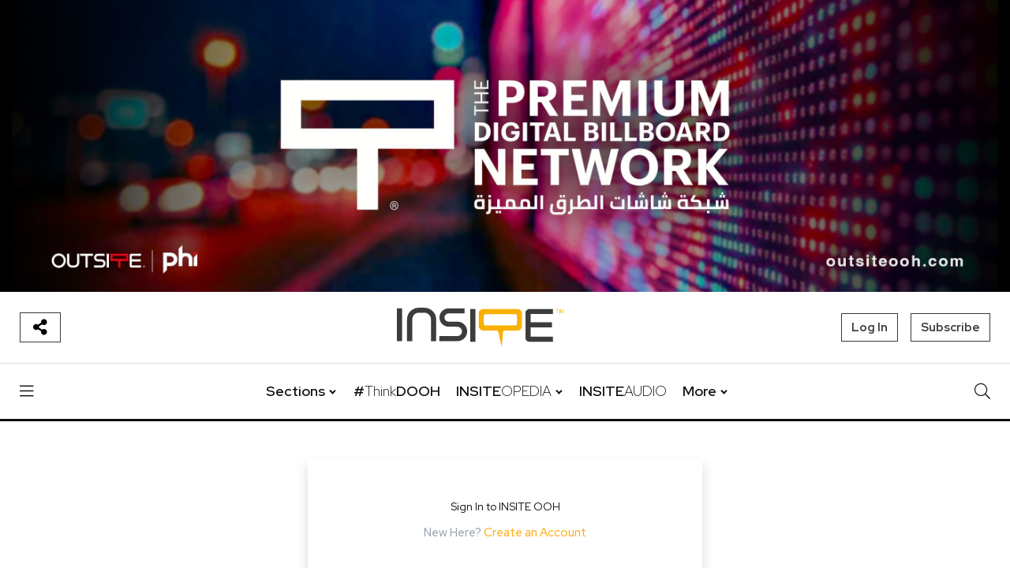

--- FILE ---
content_type: text/html; charset=UTF-8
request_url: https://insiteooh.com/article/7184-your-story-needs-some-quality-shoes-to-step-into-shoemart-to-add-some-kickin-campaign-in-uae
body_size: 14693
content:
<!DOCTYPE html> <html lang="en"> <head>
<link rel="dns-prefetch" href="//insiteooh.com">
<link rel="dns-prefetch" href="//schema.org","@type":"WebPage","name":"INSITE">
<link rel="dns-prefetch" href="//schema.org">
<link rel="dns-prefetch" href="//fonts.googleapis.com">
<link rel="dns-prefetch" href="//fonts.gstatic.com">
<link rel="dns-prefetch" href="//laravel-livewire.com">
<link rel="dns-prefetch" href="//www.googletagmanager.com">
<link rel="dns-prefetch" href="//insite-analytics.cerebroai.io">
<link rel="dns-prefetch" href="//forms.outsiteooh.com">
<link rel="dns-prefetch" href="//www.facebook.com">
<link rel="dns-prefetch" href="//twitter.com">
<link rel="dns-prefetch" href="//www.youtube.com">
<link rel="dns-prefetch" href="//www.instagram.com">
<link rel="dns-prefetch" href="//www.linkedin.com">
<link rel="dns-prefetch" href="//www.tiktok.com">
<link rel="dns-prefetch" href="//podcasts.apple.com">
<link rel="dns-prefetch" href="//www.w3.org">
<link rel="dns-prefetch" href="//music.amazon.com">
<link rel="dns-prefetch" href="//open.spotify.com">
<link rel="dns-prefetch" href="//www.deezer.com">
<link rel="dns-prefetch" href="//facebook.com">
<link rel="dns-prefetch" href="//owg.media"> <meta charset="utf-8"/> <title>Your Story Needs Some Quality Shoes to Step Into! Shoemart to Add Some Kickin’ Campaign in UAE - INSITE OOH Media Platform</title> <meta name="description" content="In a surprising outdoor campaign, Shoemart revisited the Emirati OOH scene with an elegant one; the absence of the brand lasted since September last year. ..."> <meta name="keywords" content="Awareness Campaign, Shoemart, Landmark Group, Fashion Wear, United Arab Emirates, Hoarding, Uni-Pole, MENA"> <meta property="article:published_time" content="2022-11-27T16:24:31+02:00"> <meta property="article:section" content="Campaigns"> <link rel="canonical" href="https://insiteooh.com/article/7184-your-story-needs-some-quality-shoes-to-step-into-shoemart-to-add-some-kickin-campaign-in-uae"/> <meta property="og:description" content="In a surprising outdoor campaign, Shoemart revisited the Emirati OOH scene with an elegant one; the absence of the brand lasted since September last year. ..." /> <meta property="og:title" content="Your Story Needs Some Quality Shoes to Step Into! Shoemart to Add Some Kickin’ Campaign in UAE" /> <meta property="og:type" content="article" /> <meta property="og:locale" content="en-us" /> <meta property="og:audio" content="https://insiteooh.com/storage/media/articles/52089/article-id-71842.mp3" /> <meta property="og:audio:type" content="audio/mpeg" /> <meta property="og:url" content="https://insiteooh.com/article/7184-your-story-needs-some-quality-shoes-to-step-into-shoemart-to-add-some-kickin-campaign-in-uae" /> <meta property="og:site_name" content="INSITE OOH Media Platform" /> <meta property="og:image" content="https://insiteooh.com/storage/media/articles/52092/638380f128379103593326.jpg" /> <meta property="og:image:height" content="630" /> <meta property="og:image:width" content="1200" /> <meta property="article:published_time" content="2022-11-27T16:24:31+02:00" /> <meta property="article:modified_time" content="2023-01-18T15:38:35+02:00" /> <meta property="article:author" content="https://insiteooh.com" /> <meta property="article:tag" content="Awareness Campaign" /> <meta property="article:tag" content="Shoemart" /> <meta property="article:tag" content="Landmark Group" /> <meta property="article:tag" content="Fashion Wear" /> <meta property="article:tag" content="United Arab Emirates" /> <meta property="article:tag" content="Hoarding" /> <meta property="article:tag" content="Uni-Pole" /> <meta property="article:tag" content="MENA" /> <meta name="twitter:card" content="summary" /> <meta name="twitter:site" content="@InsiteOOH" /> <script type="application/ld+json">{"@context":"https://schema.org","@type":"WebPage","name":"INSITE OOH Media Platform","description":"We are “MENA’S OOH VOICE” Every outdoor advertising campaign, billboard, or digital screen (DOOH) in Egypt, or the Emirates, has a voice on our magazine platform."}</script> <script type="application/ld+json">{"@context":"https://schema.org","@type":"WebPage","name":"INSITE OOH Media Platform","description":"We are “MENA’S OOH VOICE” Every outdoor advertising campaign, billboard, or digital screen (DOOH) in Egypt, or the Emirates, has a voice on our magazine platform."}</script> <script type="application/ld+json"> {
  "@context": "https://schema.org",
  "@type": "NewsArticle",
  "mainEntityOfPage": {
    "@type": "WebPage",
    "@id": "https://insiteooh.com/article/7184-your-story-needs-some-quality-shoes-to-step-into-shoemart-to-add-some-kickin-campaign-in-uae"
  },
  "headline": "Your Story Needs Some Quality Shoes to Step Into! Shoemart to Add Some Kickin’ Campaign in UAE",
  "image": [
    {
      "@type": "ImageObject",
      "url": "https://insiteooh.com/storage/media/articles/52091/638380ec457a2746075381.jpg",
      "width": 500,
      "height": 500
    },
            {
            "@type": "ImageObject",
            "url": "https://insiteooh.com/storage/media/articles/52090/638380eaf2b9b070261729.jpg",
        "width": 1471,
        "height": 700
    },
        {
        "@type": "ImageObject",
        "url": "https://insiteooh.com/storage/media/articles/52092/638380f128379103593326.jpg",
        "width": 1200,
        "height": 630
    }
  ],
  "datePublished": "2022-11-27T16:24:31+02:00",
  "dateModified": "2023-01-18T15:38:35+02:00",
  "author": {
    "@type": "Person",
    "name": "INSITE Team",
    "url": "https://insiteooh.com"
  },
  "publisher": {
    "@type": "Organization",
    "name": "INSITE OOH Media Platform",
    "logo": {
      "@type": "ImageObject",
      "url": "https://insiteooh.com/storage/media/31946/Logo.svg",
      "width": 212,
      "height": 50
    }
  },
  "description": "In a surprising outdoor campaign, Shoemart revisited the Emirati OOH scene with an elegant one; the absence of the brand lasted since September last year. ...",
  "articleSection": "Campaigns",
  "articleBody": "In a surprising outdoor campaign, Shoemart revisited the Emirati OOH scene with an elegant one; the absence of the brand lasted since September last year. \r\nBut not all absence is bad; the brand came back with a beautifully-executed fashionable campaign to showcase its brands Celeste, Missy, Elle, and Haadana. \r\nIn a widely-spread campaign in 4 emirates Dubai, Sharjah, Ras Al Khaimah, and Ajman, the brand decided to promote its new campaign using the motto “Step into your story.” It's an Arabic version of the message, which translates into “your story starts with 1 step.” we notice a slight difference in both copies, also it was using hoarding and unipole for OOH display.\r\nThe campaign followed a clean, sophisticated design, as seen in the white background, and the new models were showcased without any extra work that may make them appear stilted. The campaign also followed the dual-language strategy to reach both tongues.\r\nIt’s noteworthy that the footwear retailer was established in 1990 by Landmark Group. \r\n",
  "keywords": "Awareness Campaign, Shoemart, Landmark Group, Fashion Wear, United Arab Emirates, Hoarding, Uni-Pole, MENA",
    "speakable": {
      "@type": "SpeakableSpecification",
      "xPath": [
          "/html/head/title",
          "/html/head/meta[@name='description']/@content"
      ]
    }
} </script> <script type="application/ld+json"> {
  "@context": "https://schema.org",
  "@type": "BreadcrumbList",
  "itemListElement": [
    {
      "@type": "ListItem",
      "position": 1,
      "name": "Home",
      "item": "https://insiteooh.com"
    },
    {
      "@type": "ListItem",
      "position": 2,
      "name": "Campaigns",
      "item": "https://insiteooh.com/section/campaigns"
    },
    {
      "@type": "ListItem",
      "position": 3,
      "name": "Your Story Needs Some Quality Shoes to Step Into! Shoemart to Add Some Kickin’ Campaign in UAE",
      "item": "https://insiteooh.com/article/7184-your-story-needs-some-quality-shoes-to-step-into-shoemart-to-add-some-kickin-campaign-in-uae"
    }
  ]
} </script> <script type="application/ld+json"> {
  "@context": "https://schema.org",
  "@type": "CreativeWork",
  "mainEntityOfPage": {
    "@type": "WebPage",
    "@id": "https://insiteooh.com/article/7184-your-story-needs-some-quality-shoes-to-step-into-shoemart-to-add-some-kickin-campaign-in-uae"
  },
  "headline": "Your Story Needs Some Quality Shoes to Step Into! Shoemart to Add Some Kickin’ Campaign in UAE",
  "image": [{"@type":"ImageObject","url":"https://insiteooh.com/storage/media/articles/52091/638380ec457a2746075381.jpg","width":500,"height":500},{"@type":"ImageObject","url":"https://insiteooh.com/storage/media/articles/52090/638380eaf2b9b070261729.jpg","width":1471,"height":700},{"@type":"ImageObject","url":"https://insiteooh.com/storage/media/articles/52092/638380f128379103593326.jpg","width":1200,"height":630}],
  "datePublished": "2022-11-27T16:24:31+02:00",
  "dateModified": "2023-01-18T15:38:35+02:00",
  "author": {
    "@type": "Person",
    "name": "INSITE Team"
  },
  "publisher": {
    "@type": "Organization",
    "name": "INSITE OOH Media Platform",
    "logo": {
      "@type": "ImageObject",
      "url": "https://insiteooh.com/storage/media/31946/Logo.svg",
      "width": 212,
      "height": 50
    }
  },
  "description": "In a surprising outdoor campaign, Shoemart revisited the Emirati OOH scene with an elegant one; the absence of the brand lasted since September last year. ...",
  "keywords": "Awareness Campaign, Shoemart, Landmark Group, Fashion Wear, United Arab Emirates, Hoarding, Uni-Pole, MENA"
} </script> <script type="application/ld+json"> {
  "@context": "https://schema.org/",
  "@type": "ItemList",
  "name": "Your Story Needs Some Quality Shoes to Step Into! Shoemart to Add Some Kickin’ Campaign in UAE",
  "description": "In a surprising outdoor campaign, Shoemart revisited the Emirati OOH scene with an elegant one; the absence of the brand lasted since September last year. ...",
  "itemListElement": [
    {
      "@type": "ImageObject",
      "contentUrl": "https://insiteooh.com/storage/media/articles/52091/638380ec457a2746075381.jpg",
      "license": "https://insiteooh.com/terms-and-conditions",
      "acquireLicensePage": "https://insiteooh.com/terms-and-conditions",
      "creditText": "INSITE OOH",
      "creator": {
        "@type": "Organization",
        "name": "INSITE OOH"
      },
      "copyrightNotice": "INSITE OOH"
    },             {
      "@type": "ImageObject",
      "contentUrl": "https://insiteooh.com/storage/media/articles/52090/638380eaf2b9b070261729.jpg",
      "license": "https://insiteooh.com/terms-and-conditions",
      "acquireLicensePage": "https://insiteooh.com/terms-and-conditions",
      "creditText": "Your Story Needs Some Quality Shoes to Step Into! Shoemart to Add Some Kickin’ Campaign in UAE",
      "creator": {
        "@type": "Organization",
        "name": "INSITE OOH"
      },
      "copyrightNotice": "INSITE OOH"
    }
      ]
} </script> <script type="application/ld+json"> {
      "@context": "https://schema.org",
      "@type": "Organization",
      "url": "https://insiteooh.com",
      "logo": "https://insiteooh.com/storage/media/31946/Logo.svg",
      "name": "INSITE OOH Media Platform",
      "image": "https://insiteooh.com/storage/media/54756/InsiteOOH.jpg",
      "email": "hi@insiteooh.com",
      "description": "We are “MENA’S OOH VOICE” Every outdoor advertising campaign, billboard, or digital screen (DOOH) in Egypt, or the Emirates, has a voice on our magazine platform."
    } </script> <script type="application/ld+json"> {
      "@context": "https://schema.org",
      "@type": "WebSite",
      "url": "https://insiteooh.com",
      "name": "INSITE OOH Media Platform",
      "potentialAction": {
        "@type": "SearchAction",
        "target": "https://insiteooh.com/search?search_term_string={search_term_string}",
        "query-input": "required name=search_term_string"
      },
      "description": "We are “MENA’S OOH VOICE” Every outdoor advertising campaign, billboard, or digital screen (DOOH) in Egypt, or the Emirates, has a voice on our magazine platform.",
      "about": "We are “MENA’S OOH VOICE” Every outdoor advertising campaign, billboard, or digital screen (DOOH) in Egypt, or the Emirates, has a voice on our magazine platform.",
      "author": {
        "@type": "Organization",
        "name": "INSITE OOH Media Platform",
        "url": "https://insiteooh.com/about-us"
      },
      "publisher": {
        "@type": "Organization",
        "name": "INSITE OOH Media Platform",
        "logo": {
          "@type": "ImageObject",
          "url": "https://insiteooh.com/storage/media/31946/Logo.svg",
          "width": 200,
          "height": 50
        }
      },
      "image": {
        "@type": "ImageObject",
        "url": "",
        "width": 1200,
        "height": 630
      }
    } </script> <meta name="viewport" content="width=device-width, initial-scale=1.0"/> <meta name="referrer" content="no-referrer"> <link rel="alternate" type="application/rss+xml" title="INSITE OOH Podcast" href="https://insiteooh.com/podcast.xml"> <link rel="alternate" type="application/atom+xml" href="https://insiteooh.com/feed" title="INSITE OOH Media Platform - feed"> <link rel="apple-touch-icon" sizes="180x180" href="/apple-touch-icon.png"> <link rel="icon" type="image/png" sizes="32x32" href="/favicon-32x32.png"> <link rel="icon" type="image/png" sizes="16x16" href="/favicon-16x16.png"> <link rel="manifest" href="/site.webmanifest"> <link rel="mask-icon" href="/safari-pinned-tab.svg" color="#000000"> <meta name="msapplication-TileColor" content="#000000"> <meta name="theme-color" content="#ffffff"> <link rel="preconnect" href="https://fonts.googleapis.com"> <link rel="preconnect" href="https://fonts.gstatic.com" crossorigin> <!-- asynchronous non-critical CSS --> <link rel="preload"
          href="https://fonts.googleapis.com/css2?family=Red+Hat+Display:ital,wght@0,300;0,400;0,500;0,600;0,700;0,800;0,900;1,300&display=swap"
          as="style" onload="this.onload=null;this.rel='stylesheet'"> <noscript> <link rel="stylesheet"
              href="https://fonts.googleapis.com/css2?family=Red+Hat+Display:ital,wght@0,300;0,400;0,500;0,600;0,700;0,800;0,900;1,300&display=swap"> </noscript> <link rel="stylesheet" type="text/css" href="https://insiteooh.com/vendor/mckenziearts/laravel-notify/dist/notify.css"/> <link rel="preload" href="/css/essentials.css?id=591275920d8c21d3f10e778bb0413d28" as="style"
          onload="this.onload=null;this.rel='stylesheet'"> <noscript> <link rel="stylesheet" href="/css/essentials.css?id=591275920d8c21d3f10e778bb0413d28"> </noscript> <link rel="stylesheet" href="/css/essentials.css?id=591275920d8c21d3f10e778bb0413d28"/> <link rel="stylesheet" href="/css/app-frontend.css?id=89f143fbda8d5820f84cf10230abc49f" media="print" onload="this.media='all'; this.onload=null;"/> <noscript><link rel="stylesheet" href="/css/app-frontend.css?id=89f143fbda8d5820f84cf10230abc49f"></noscript> <!-- Livewire Styles --> <style > [wire\:loading], [wire\:loading\.delay], [wire\:loading\.inline-block], [wire\:loading\.inline], [wire\:loading\.block], [wire\:loading\.flex], [wire\:loading\.table], [wire\:loading\.grid], [wire\:loading\.inline-flex] {
        display: none;
    }

    [wire\:loading\.delay\.shortest], [wire\:loading\.delay\.shorter], [wire\:loading\.delay\.short], [wire\:loading\.delay\.long], [wire\:loading\.delay\.longer], [wire\:loading\.delay\.longest] {
        display:none;
    }

    [wire\:offline] {
        display: none;
    }

    [wire\:dirty]:not(textarea):not(input):not(select) {
        display: none;
    }

    input:-webkit-autofill, select:-webkit-autofill, textarea:-webkit-autofill {
        animation-duration: 50000s;
        animation-name: livewireautofill;
    }

    @keyframes livewireautofill { from {} } </style> <!-- Livewire Scripts --> <script src="/vendor/livewire/livewire.js?id=90730a3b0e7144480175" data-turbo-eval="false" data-turbolinks-eval="false" ></script> <script data-turbo-eval="false" data-turbolinks-eval="false" > if (window.livewire) {
	    console.warn('Livewire: It looks like Livewire\'s @livewireScripts JavaScript assets have already been loaded. Make sure you aren\'t loading them twice.')
	}

    window.livewire = new Livewire();
    window.livewire.devTools(true);
    window.Livewire = window.livewire;
    window.livewire_app_url = '';
    window.livewire_token = 'HSgD2Xglh0IOlJYF2NLRhmjePdoaTh53L260Y0im';

	/* Make sure Livewire loads first. */
	if (window.Alpine) {
	    /* Defer showing the warning so it doesn't get buried under downstream errors. */
	    document.addEventListener("DOMContentLoaded", function () {
	        setTimeout(function() {
	            console.warn("Livewire: It looks like AlpineJS has already been loaded. Make sure Livewire\'s scripts are loaded before Alpine.\\n\\n Reference docs for more info: http://laravel-livewire.com/docs/alpine-js")
	        })
	    });
	}

	/* Make Alpine wait until Livewire is finished rendering to do its thing. */
    window.deferLoadingAlpine = function (callback) {
        window.addEventListener('livewire:load', function () {
            callback();
        });
    };

    let started = false;

    window.addEventListener('alpine:initializing', function () {
        if (! started) {
            window.livewire.start();

            started = true;
        }
    });

    document.addEventListener("DOMContentLoaded", function () {
        if (! started) {
            window.livewire.start();

            started = true;
        }
    }); </script> <script src="/js/alpine.min.js?id=2d7acc2cf96f4ba6bb520a0b9fa1cc05" defer></script> <!-- Google tag (gtag.js) - Optimized --> <script async src="https://www.googletagmanager.com/gtag/js?id=G-P5STDHF7PZ"></script> <script> window.dataLayer = window.dataLayer || [];
        function gtag(){dataLayer.push(arguments);}
        gtag('js', new Date());
        gtag('config', 'G-P5STDHF7PZ', {
            page_title: document.title,
            page_location: window.location.href
        }); </script> <!-- Google Tag Manager --> <script>(function (w, d, s, l, i) {
            w[l] = w[l] || [];
            w[l].push({
                'gtm.start':
                    new Date().getTime(), event: 'gtm.js'
            });
            var f = d.getElementsByTagName(s)[0],
                j = d.createElement(s), dl = l != 'dataLayer' ? '&l=' + l : '';
            j.async = true;
            j.src =
                'https://www.googletagmanager.com/gtm.js?id=' + i + dl;
            f.parentNode.insertBefore(j, f);
        })(window, document, 'script', 'dataLayer', 'GTM-WDKTV6C');</script> <!-- End Google Tag Manager --> <script> window.dataLayer = window.dataLayer || [];
                window.dataLayer.push({
            'userEmail': 'guest'
        }); </script> <script async defer src="https://insite-analytics.cerebroai.io/script.js"
            data-website-id="def7d60b-8dec-4a81-8b68-fa0c824a3b27"></script> <script> document.addEventListener("DOMContentLoaded", function () {
            // Wait for umami to be loaded
            if (typeof umami !== 'undefined') {
                            }
        }); </script> </head> <body class="w-100 p-0" itemscope itemtype="http://schema.org/WebPage"> <!-- Google Tag Manager (noscript) --> <noscript> <iframe src="https://www.googletagmanager.com/ns.html?id=GTM-WDKTV6C" height="0" width="0"
            style="display:none;visibility:hidden"></iframe> </noscript> <!-- End Google Tag Manager (noscript) --> <h1 style="display: none;">INSITE OOH Media Platform</h1> <div wire:id="u1LlTAX7Fio4wwzR2cIf" wire:initial-data="{&quot;fingerprint&quot;:{&quot;id&quot;:&quot;u1LlTAX7Fio4wwzR2cIf&quot;,&quot;name&quot;:&quot;advert.a05&quot;,&quot;locale&quot;:&quot;en&quot;,&quot;path&quot;:&quot;article\/7184-your-story-needs-some-quality-shoes-to-step-into-shoemart-to-add-some-kickin-campaign-in-uae&quot;,&quot;method&quot;:&quot;GET&quot;,&quot;v&quot;:&quot;acj&quot;},&quot;effects&quot;:{&quot;listeners&quot;:[]},&quot;serverMemo&quot;:{&quot;children&quot;:[],&quot;errors&quot;:[],&quot;htmlHash&quot;:&quot;3aed3e85&quot;,&quot;data&quot;:{&quot;advert&quot;:[],&quot;countryCode&quot;:&quot;EG&quot;},&quot;dataMeta&quot;:{&quot;models&quot;:{&quot;advert&quot;:{&quot;class&quot;:&quot;App\\Models\\Advert&quot;,&quot;id&quot;:10,&quot;relations&quot;:[&quot;locations&quot;,&quot;media&quot;],&quot;connection&quot;:&quot;mysql&quot;,&quot;collectionClass&quot;:null}}},&quot;checksum&quot;:&quot;30f9dbe1519a531010ad9b3d22a67e348d90fd9ddac7b36bcc6a6eb1e3584fca&quot;}}"> <div class="popupAd-overlay" id="popupAd-overlay"></div> <div class="popupAd" id="popupAd" style="max-width: 100%"> <a href="https://forms.outsiteooh.com/form/Gl0u0FoS" wire:click="AdClick"  target="_blank"> <img class="imageAd" src="https://insiteooh.com/storage/media/113576/conversions/001-copy-thumb.webp" alt="ad"> </a> <p class="skip">This AD will close automatically in <span class="counter">7</span> seconds</p> </div> <style> .popupAd-overlay {
        position: fixed;
        top: 0;
        left: 0;
        width: 100%;
        height: 100%;
        background-color: rgba(0, 0, 0, 0.8);
        backdrop-filter: blur(7px);
        -webkit-backdrop-filter: blur(7px);
        z-index: 1000;
        opacity: 0;
        visibility: hidden;
        transition: opacity .5s ease-in-out;
    }

    .popupAd {
        position: fixed;
        top: 50%;
        left: 50%;
        transform: translate(-50%, -50%);
        padding: 20px;
        z-index: 1001;
        opacity: 0;
        visibility: hidden;
        transition: opacity .5s ease-in-out;
    }

    .popupAd.show {
        visibility: visible;
        opacity: 1;
    }

    .popupAd-overlay.show {
        visibility: visible;
        opacity: 1;
    }

    .popupAd .imageAd {
        max-width: 400px;
    }

    @media only screen and (max-width: 768px) {
        .popupAd .imageAd {
            max-width: 345px;
        }
    }

    .popupAd .skip {
        color: white;
        text-align: right;
        margin-top: 5px;
        opacity: .5;
    } </style> <script> document.addEventListener('livewire:load', function () {
        $(document).ready(function() {
            setTimeout(function() {
                $('#popupAd').addClass('show');
                $('#popupAd-overlay').addClass('show');
                var counter = 7;
                var interval = setInterval(function() {
                    counter--;
                    if (counter == 0) {
                        clearInterval(interval);
                        $('#popupAd').removeClass('show');
                        $('#popupAd-overlay').removeClass('show');
                        setTimeout(function() {
                            $('#popupAd').hide();
                            $('#popupAd-overlay').hide();
                        }, 300); // Delayed hide to allow for fade-out animation to complete
                    } else {
                        $('#popupAd .counter').text(counter);
                    }
                }, 1000);
            }, 40000);
        });
    }) </script> </div> <!-- Livewire Component wire-end:u1LlTAX7Fio4wwzR2cIf --> <div wire:id="AXCihJMzYot0YHIGKOxH" wire:initial-data="{&quot;fingerprint&quot;:{&quot;id&quot;:&quot;AXCihJMzYot0YHIGKOxH&quot;,&quot;name&quot;:&quot;layout.header&quot;,&quot;locale&quot;:&quot;en&quot;,&quot;path&quot;:&quot;article\/7184-your-story-needs-some-quality-shoes-to-step-into-shoemart-to-add-some-kickin-campaign-in-uae&quot;,&quot;method&quot;:&quot;GET&quot;,&quot;v&quot;:&quot;acj&quot;},&quot;effects&quot;:{&quot;listeners&quot;:[]},&quot;serverMemo&quot;:{&quot;children&quot;:{&quot;l3692318780-0&quot;:{&quot;id&quot;:&quot;fRRtqFXrLxEBjDCq9K0m&quot;,&quot;tag&quot;:&quot;div&quot;},&quot;l3692318780-1&quot;:{&quot;id&quot;:&quot;peg2aUBDwqtYR221J1rl&quot;,&quot;tag&quot;:&quot;div&quot;}},&quot;errors&quot;:[],&quot;htmlHash&quot;:&quot;3aed2661&quot;,&quot;data&quot;:{&quot;logo_light&quot;:&quot;https:\/\/insiteooh.com\/storage\/media\/31964\/insite-new-light.svg&quot;,&quot;logo_dark&quot;:&quot;https:\/\/insiteooh.com\/storage\/media\/31946\/Logo.svg&quot;,&quot;firstRole&quot;:null,&quot;user&quot;:null},&quot;dataMeta&quot;:[],&quot;checksum&quot;:&quot;9260313ec492d31e512a4280701e06e9f3eed102501a74bc85a5e8d810e9dc5e&quot;}}"> <div wire:id="fRRtqFXrLxEBjDCq9K0m" wire:initial-data="{&quot;fingerprint&quot;:{&quot;id&quot;:&quot;fRRtqFXrLxEBjDCq9K0m&quot;,&quot;name&quot;:&quot;advert.a03&quot;,&quot;locale&quot;:&quot;en&quot;,&quot;path&quot;:&quot;article\/7184-your-story-needs-some-quality-shoes-to-step-into-shoemart-to-add-some-kickin-campaign-in-uae&quot;,&quot;method&quot;:&quot;GET&quot;,&quot;v&quot;:&quot;acj&quot;},&quot;effects&quot;:{&quot;listeners&quot;:[]},&quot;serverMemo&quot;:{&quot;children&quot;:[],&quot;errors&quot;:[],&quot;htmlHash&quot;:&quot;2e46a1c8&quot;,&quot;data&quot;:{&quot;article&quot;:null,&quot;countryCode&quot;:&quot;EG&quot;,&quot;advert&quot;:[]},&quot;dataMeta&quot;:{&quot;models&quot;:{&quot;advert&quot;:{&quot;class&quot;:&quot;App\\Models\\Advert&quot;,&quot;id&quot;:4,&quot;relations&quot;:[&quot;locations&quot;,&quot;media&quot;],&quot;connection&quot;:&quot;mysql&quot;,&quot;collectionClass&quot;:null}}},&quot;checksum&quot;:&quot;5f4422f1c80b7e6362f7f562af9b75977693e0ef66c951076d4e07ac1c2541aa&quot;}}"> <div> <div wire:loading style="width: 100%"> <div class="ad-header align-items-center d-flex justify-center advertisement"> advertisement </div> </div> <div class="container-fluid" style="background-color: #000000;"> <a title="Learn More" wire:click="AdClick(4)" target="_blank" href="https://forms.outsiteooh.com/form/Gl0u0FoS"> <img class="p-0 img-fluid container" fetchpriority="low" loading="lazy" src="https://insiteooh.com/storage/media/113572/0@03.jpg" alt="Egypt’s Data-Driven OOH Agency… outsiteooh.com" width="1300" height="400"> </a> </div> </div> </div> <!-- Livewire Component wire-end:fRRtqFXrLxEBjDCq9K0m --> <nav class="sticky-navbar"> <div class="logo"> <a href="https://insiteooh.com"><img src="https://insiteooh.com/storage/media/31946/Logo.svg" alt="Image"/></a> </div> <!-- end logo --> <div class="site-menu"> <ul> <li class="sections"> <a href="#">Sections</a><i></i> <ul> <li><a href="https://insiteooh.com/section/campaigns" class="">Campaigns</a></li> <li><a href="https://insiteooh.com/section/top-campaigns" class="">Top Campaigns</a></li> <li><a href="https://insiteooh.com/section/creative-concept" class="">Creative Concept</a></li> <li><a href="https://insiteooh.com/section/campaign-insider" class="">Campaign Insider</a></li> <li><a href="https://insiteooh.com/section/experts-talk" class="">Experts Talk</a></li> <li><a href="https://insiteooh.com/section/market-insights" class="">Market Insights</a></li> </ul> </li> <li class="thinkdooh"> <a href="https://insiteooh.com/section/think-dooh">#<span class="font-weight-light">Think</span>DOOH</a> </li> <li class="Insiteopedia"> <a href="https://insiteooh.com/insiteopedia">INSITE<span class="font-weight-light">OPEDIA</span></a><i></i> <ul> <li><a href="https://insiteooh.com/industry" class="">Industries</a></li> <li><a href="https://insiteooh.com/brand" class="">Brands</a></li> <li><a href="https://insiteooh.com/product" class="">Products</a></li> <li><a href="https://insiteooh.com/advertiser" class="">Advertisers</a></li> <li><a href="https://insiteooh.com/celebrity" class="">Celebrities</a></li> <li><a href="https://insiteooh.com/professional" class="">Professionals</a></li> <li><a href="https://insiteooh.com/agency" class="">Media Agencies</a></li> <li><a href="https://insiteooh.com/media-provider" class="">Media Providers</a></li> <li><a href="https://insiteooh.com/creative-agency" class="">Creative Agencies</a></li> <li><a href="https://insiteooh.com/ooh-service" class="">OOH Services</a></li> </ul> </li> <li class="insiteaudio"> <a href="https://insiteooh.com/section/audio" class="">INSITE<span class="font-weight-light">AUDIO</span></a> </li> <li><a href="#">More</a><i></i> <ul> <li><a href="https://insiteooh.com/about-us">About Us</a></li> <li><a href="https://insiteooh.com/advertise-with-us">Advertise</a></li> <li><a href="https://insiteooh.com/contact-us">Contact Us</a></li> <li><a href="https://insiteooh.com/careers">Careers</a></li> <li><a href="https://insiteooh.com/privacy-policy">Privacy Policy</a></li> <li><a href="https://insiteooh.com/cookies-policy">Cookies Policy</a></li> <li><a href="https://insiteooh.com/user-agreement">User Agreement</a></li> <li><a href="https://insiteooh.com/terms-and-conditions">Terms and Conditions</a></li> </ul> </li> </ul> </div> <!-- end site-menu --> <div class="search-button"><i class="fal fa-search"></i></div> <!--end search-button --> </nav> <!--end sticky-navbar --> <div class="scrollup"> <svg
            class="progress-circle"
            width="100%"
            height="100%"
            viewBox="-2 -2 104 104"
        > <path d="M50,1 a49,49 0 0,1 0,98 a49,49 0 0,1 0,-98"></path> </svg> </div> <aside class="side-widget"> <div class="close-button"><i class="fal fa-times"></i></div> <!-- end close-button --> <figure class="logo"> <img src="https://insiteooh.com/storage/media/31964/insite-new-light.svg" alt="Image"/> </figure> <div class="inner mt-5"> <div class="widget"> <div class="account d-flex flex-column"> <i class="fal fa-user-circle"></i> <a href="https://insiteooh.com/login">Log In or Sign Up</a> </div> <!-- end account --> <div class="site-menu mb-5"> <ul> <li class="align-content-start flex-column justify-content-start"> <div class="align-items-center d-flex flex-row w-100"><a
                class="align-items-center collapsed d-flex justify-content-between w-100"
                data-toggle="collapse" href="#Latest" role="button" aria-expanded="false"
                aria-controls="more"> <span>Sections</span> <i></i> </a> </div> <div class="collapse mt-3 pl-4 w-100" id="Latest"> <span class="d-block"><a href="https://insiteooh.com/section/campaigns" class="">Campaigns</a></span> <span class="d-block mt-2"><a href="https://insiteooh.com/section/top-campaigns" class="">Top Campaigns</a></span> <span class="d-block mt-2"><a href="https://insiteooh.com/section/creative-concept" class="">Creative Concept</a></span> <span class="d-block mt-2"><a href="https://insiteooh.com/section/campaign-insider" class="">Campaign Insider</a></span> <span class="d-block mt-2"><a href="https://insiteooh.com/section/experts-talk" class="">Experts Talk</a></span> <span class="d-block mt-2"><a href="https://insiteooh.com/section/market-insights" class="">Market Insights</a></span> </div> </li> <li> <a href="https://insiteooh.com/section/think-dooh" class="">#<span class="font-weight-light">Think</span>DOOH</a> </li> <li class="align-content-start flex-column justify-content-start"> <div class="align-items-center d-flex flex-row w-100"><a
                class="align-items-center collapsed d-flex justify-content-between w-100"
                data-toggle="collapse" href="#OPEDIA" role="button" aria-expanded="false"
                aria-controls="OPEDIA"> INSITE<span class="font-weight-light">OPEDIA</span><i></i> </a> </div> <div class="collapse mt-3 pl-4 w-100" id="OPEDIA"> <span class="d-block mt-2"><a href="https://insiteooh.com/industry" class="">Industries</a></span> <span class="d-block mt-2"><a href="https://insiteooh.com/brand" class="">Brands</a></span> <span class="d-block mt-2"><a href="https://insiteooh.com/product" class="">Products</a></span> <span class="d-block mt-2"><a href="https://insiteooh.com/advertiser" class="">Advertisers</a></span> <span class="d-block mt-2"><a href="https://insiteooh.com/celebrity" class="">Celebrities</a></span> <span class="d-block mt-2"><a href="https://insiteooh.com/professional" class="">Professionals</a></span> <span class="d-block mt-2"><a href="https://insiteooh.com/agency" class="">Media Agencies</a></span> <span class="d-block mt-2"><a href="https://insiteooh.com/media-provider" class="">Media Providers</a></span> <span class="d-block mt-2"><a href="https://insiteooh.com/creative-agency" class="">Creative Agencies</a></span> <span class="d-block mt-2"><a href="https://insiteooh.com/ooh-service" class="">OOH Services</a></span> </div> </li> <li> <a href="https://insiteooh.com/section/audio" class="">INSITE<span class="font-weight-light">AUDIO</span></a> </li> <li class="align-content-start flex-column justify-content-start"> <div class="align-items-center d-flex flex-row w-100"><a
                class="align-items-center collapsed d-flex justify-content-between w-100"
                data-toggle="collapse" href="#more_menu" role="button" aria-expanded="false"
                aria-controls="more_menu"> <span>More</span> <i></i> </a> </div> <div class="collapse mt-3 pl-4 w-100" id="more_menu"> <span class="d-block mt-2"><a href="https://insiteooh.com/about-us">About Us</a></span> <span class="d-block mt-2"><a href="https://insiteooh.com/advertise-with-us">Advertise</a></span> <span class="d-block mt-2"><a href="https://insiteooh.com/contact-us">Contact Us</a></span> <span class="d-block mt-2"><a href="https://insiteooh.com/careers">Careers</a></span> <span class="d-block mt-2"><a href="https://insiteooh.com/privacy-policy">Privacy Policy</a></span> <span class="d-block mt-2"><a href="https://insiteooh.com/cookies-policy">Cookies Policy</a></span> <span class="d-block mt-2"><a href="https://insiteooh.com/user-agreement">User Agreement</a></span> <span class="d-block mt-2"><a href="https://insiteooh.com/terms-and-conditions">Terms and Conditions</a></span> </div> </li> </ul> </div> <!-- end site-menu --> </div> </div> <!-- end inner --> </aside> <!-- end side-widget --> <div wire:id="peg2aUBDwqtYR221J1rl" wire:initial-data="{&quot;fingerprint&quot;:{&quot;id&quot;:&quot;peg2aUBDwqtYR221J1rl&quot;,&quot;name&quot;:&quot;search&quot;,&quot;locale&quot;:&quot;en&quot;,&quot;path&quot;:&quot;article\/7184-your-story-needs-some-quality-shoes-to-step-into-shoemart-to-add-some-kickin-campaign-in-uae&quot;,&quot;method&quot;:&quot;GET&quot;,&quot;v&quot;:&quot;acj&quot;},&quot;effects&quot;:{&quot;listeners&quot;:[]},&quot;serverMemo&quot;:{&quot;children&quot;:[],&quot;errors&quot;:[],&quot;htmlHash&quot;:&quot;a8fdc1f7&quot;,&quot;data&quot;:[],&quot;dataMeta&quot;:[],&quot;checksum&quot;:&quot;39bfd6a11a699f8cc58ceeb3d0b42ffbce8be050f1b63d445d64be6c31c7cf8b&quot;}}"> <div class="search-box overflow-auto"> <div class="close-button"><i class="fal fa-times"></i></div> <div class="container searchAdvanced"> <img class="h-12 mt-4" src="https://insiteooh.com/storage/media/31946/Logo.svg" alt="logo"> <div class="row w-100 mt-4 p-0 text-xl text-center justify-center"> To use our advanced search engine system, you need to be subscribed to our <a class="text-primary font-weight-bold px-1" href="https://insiteooh.com/account/my-package">PRO</a> or <a class="text-primary font-weight-bold px-1" href="https://insiteooh.com/account/my-package">PREMIUM</a> packages. </div> </div> </div> </div> <!-- Livewire Component wire-end:peg2aUBDwqtYR221J1rl --> <!-- end search-box --> <header class="header d-md-flex d-none" itemscope="itemscope" itemtype="https://schema.org/WPHeader"> <div class="container"> <div class="left-side"> <div class="social-media"> <div class="label"> <span class="btn border-dark upgrade text-black cursor-pointer mr-2" data-toggle="modal"
                              data-target="#shareModel" style="padding: 2.4px 10px;"> <i class="fas fa-share-alt" style="font-size: 20px;padding: 6px;"></i> </span> </div> </div> <!-- end social-connected --> </div> <!-- end left-side --> <div class="logo"> <a href="https://insiteooh.com"> <img src="https://insiteooh.com/storage/media/31964/insite-new-light.svg" alt="Image" class="logo-light"/> <img src="https://insiteooh.com/storage/media/31946/Logo.svg" alt="Image" class="logo-dark"/> </a> </div> <!-- end logo --> <div class="right-side justify-content-end position-relative"> <div class="account"> <a class="btn btn-outline-dark mr-3" href="https://insiteooh.com/login">Log In</a> <a class="btn btn-outline-dark" href="https://insiteooh.com/register">Subscribe</a> </div> </div> <!-- end right-side --> </div> <!-- end container --> </header> <!-- end header --> <nav class="navbar"> <div class="container"> <div class="hamburger-menu"><i class="fal fa-bars"></i></div> <!-- end hamburger-menu --> <div class="logo"> <a href="https://insiteooh.com"> <img src="https://insiteooh.com/storage/media/31964/insite-new-light.svg" alt="Image" class="logo-light"/> <img src="https://insiteooh.com/storage/media/31946/Logo.svg" alt="Image" class="logo-dark"/> </a> </div> <!-- end logo --> <div class="site-menu site-menu-ipad-hidden" role="navigation" itemscope="itemscope"
                 itemtype="https://schema.org/SiteNavigationElement"> <ul> <li class="sections"> <a href="#">Sections</a><i></i> <ul> <li><a href="https://insiteooh.com/section/campaigns" class="">Campaigns</a></li> <li><a href="https://insiteooh.com/section/top-campaigns" class="">Top Campaigns</a></li> <li><a href="https://insiteooh.com/section/creative-concept" class="">Creative Concept</a></li> <li><a href="https://insiteooh.com/section/campaign-insider" class="">Campaign Insider</a></li> <li><a href="https://insiteooh.com/section/experts-talk" class="">Experts Talk</a></li> <li><a href="https://insiteooh.com/section/market-insights" class="">Market Insights</a></li> </ul> </li> <li class="thinkdooh"> <a href="https://insiteooh.com/section/think-dooh">#<span class="font-weight-light">Think</span>DOOH</a> </li> <li class="Insiteopedia"> <a href="https://insiteooh.com/insiteopedia">INSITE<span class="font-weight-light">OPEDIA</span></a><i></i> <ul> <li><a href="https://insiteooh.com/industry" class="">Industries</a></li> <li><a href="https://insiteooh.com/brand" class="">Brands</a></li> <li><a href="https://insiteooh.com/product" class="">Products</a></li> <li><a href="https://insiteooh.com/advertiser" class="">Advertisers</a></li> <li><a href="https://insiteooh.com/celebrity" class="">Celebrities</a></li> <li><a href="https://insiteooh.com/professional" class="">Professionals</a></li> <li><a href="https://insiteooh.com/agency" class="">Media Agencies</a></li> <li><a href="https://insiteooh.com/media-provider" class="">Media Providers</a></li> <li><a href="https://insiteooh.com/creative-agency" class="">Creative Agencies</a></li> <li><a href="https://insiteooh.com/ooh-service" class="">OOH Services</a></li> </ul> </li> <li class="insiteaudio"> <a href="https://insiteooh.com/section/audio" class="">INSITE<span class="font-weight-light">AUDIO</span></a> </li> <li><a href="#">More</a><i></i> <ul> <li><a href="https://insiteooh.com/about-us">About Us</a></li> <li><a href="https://insiteooh.com/advertise-with-us">Advertise</a></li> <li><a href="https://insiteooh.com/contact-us">Contact Us</a></li> <li><a href="https://insiteooh.com/careers">Careers</a></li> <li><a href="https://insiteooh.com/privacy-policy">Privacy Policy</a></li> <li><a href="https://insiteooh.com/cookies-policy">Cookies Policy</a></li> <li><a href="https://insiteooh.com/user-agreement">User Agreement</a></li> <li><a href="https://insiteooh.com/terms-and-conditions">Terms and Conditions</a></li> </ul> </li> </ul> </div> <!-- end site-menu --> <div class="search-button"><i class="fal fa-search"></i></div> <!-- end search-button --> </div> <!-- end container --> </nav> <!-- Modal --> <div class="modal fade" id="shareModel" tabindex="-1" aria-labelledby="shareModel" aria-hidden="true"> <div class="modal-dialog modal-dialog-centered"> <div class="modal-content"> <div class="border-0 modal-header py-2"> <button style="font-size: 35px;" type="button" class="close p-2 text-dark" data-dismiss="modal"
                            aria-label="Close"> <span aria-hidden="true">&times;</span> </button> </div> <div class="modal-body pt-0 px-4 pb-4"> <h6 class="font-bold font-weight-bold m-0 p-0 text-lg text-warning text-uppercase text-lg">Follow
                        Us</h6> <span class="d-block mb-3 text-muted">Follow us on our social media</span> <div class="row m-0"> <div class="mr-3"> <a href="https://www.facebook.com/insiteooh" target="_blank"> <i class="fab fa-facebook fa-2x"></i> </a> </div> <div class="mr-3"> <a href="https://twitter.com/InsiteOoh" target="_blank"> <i class="fab fa-twitter fa-2x"></i> </a> </div> <div class="mr-3"> <a href="https://www.youtube.com/channel/UCftyTe2E-y484pfHWELN5uA" target="_blank"> <i class="fab fa-youtube fa-2x"></i> </a> </div> <div class="mr-3"> <a href="https://www.instagram.com/insite_ooh/" target="_blank" tooltip="Instagram Egypt"
                               flow="down"> <i class="fab fa-instagram fa-2x"></i> </a> </div> <div class="mr-3"> <a href="https://www.instagram.com/insiteooh_ae/" target="_blank" tooltip="Instagram UAE"
                               flow="down"> <i class="fab fa-instagram fa-2x"></i> </a> </div> <div class="mr-3"> <a href="https://www.linkedin.com/company/insite-ooh/" target="_blank"> <i class="fab fa-linkedin fa-2x"></i> </a> </div> <div class="mr-3"> <a href="https://www.tiktok.com/@insite_ooh" target="_blank"> <i class="fab fa-tiktok fa-2x"></i> </a> </div> </div> <h6 class="font-bold font-weight-bold p-0 text-uppercase mt-5 mb-0 text-warning text-lg">Radio
                        Podcast</h6> <span
                        class="d-block mb-3 text-muted">No time to read our content? Listen to our radio station</span> <div class="row m-0 pb-2"> <div class="mr-3"> <a href="https://podcasts.apple.com/us/podcast/insite-ooh-media-platform/id1771303945"
                               target="_blank"> <svg style="width: 30px;height: 30px;" fill="#000000" width="30px" height="30px"
                                     viewBox="0 0 32 32" xmlns="http://www.w3.org/2000/svg"> <path
                                        d="M7.12 0c-3.937-0.011-7.131 3.183-7.12 7.12v17.76c-0.011 3.937 3.183 7.131 7.12 7.12h17.76c3.937 0.011 7.131-3.183 7.12-7.12v-17.76c0.011-3.937-3.183-7.131-7.12-7.12zM15.817 3.421c3.115 0 5.932 1.204 8.079 3.453 1.631 1.693 2.547 3.489 3.016 5.855 0.161 0.787 0.161 2.932 0.009 3.817-0.5 2.817-2.041 5.339-4.317 7.063-0.812 0.615-2.797 1.683-3.115 1.683-0.12 0-0.129-0.12-0.077-0.615 0.099-0.792 0.192-0.953 0.64-1.141 0.713-0.296 1.932-1.167 2.677-1.911 1.301-1.303 2.229-2.932 2.677-4.719 0.281-1.1 0.244-3.543-0.063-4.672-0.969-3.595-3.907-6.385-7.5-7.136-1.041-0.213-2.943-0.213-4 0-3.636 0.751-6.647 3.683-7.563 7.371-0.245 1.004-0.245 3.448 0 4.448 0.609 2.443 2.188 4.681 4.255 6.015 0.407 0.271 0.896 0.547 1.1 0.631 0.447 0.192 0.547 0.355 0.629 1.14 0.052 0.485 0.041 0.62-0.072 0.62-0.073 0-0.62-0.235-1.199-0.511l-0.052-0.041c-3.297-1.62-5.407-4.364-6.177-8.016-0.187-0.943-0.224-3.187-0.036-4.052 0.479-2.323 1.396-4.135 2.921-5.739 2.199-2.319 5.027-3.543 8.172-3.543zM16 7.172c0.541 0.005 1.068 0.052 1.473 0.14 3.715 0.828 6.344 4.543 5.833 8.229-0.203 1.489-0.713 2.709-1.619 3.844-0.448 0.573-1.537 1.532-1.729 1.532-0.032 0-0.063-0.365-0.063-0.803v-0.808l0.552-0.661c2.093-2.505 1.943-6.005-0.339-8.296-0.885-0.896-1.912-1.423-3.235-1.661-0.853-0.161-1.031-0.161-1.927-0.011-1.364 0.219-2.417 0.744-3.355 1.672-2.291 2.271-2.443 5.791-0.348 8.296l0.552 0.661v0.813c0 0.448-0.037 0.807-0.084 0.807-0.036 0-0.349-0.213-0.683-0.479l-0.047-0.016c-1.109-0.885-2.088-2.453-2.495-3.995-0.244-0.932-0.244-2.697 0.011-3.625 0.672-2.505 2.521-4.448 5.079-5.359 0.547-0.193 1.509-0.297 2.416-0.281zM15.823 11.156c0.417 0 0.828 0.084 1.131 0.24 0.645 0.339 1.183 0.989 1.385 1.677 0.62 2.104-1.609 3.948-3.631 3.005h-0.015c-0.953-0.443-1.464-1.276-1.475-2.36 0-0.979 0.541-1.828 1.484-2.328 0.297-0.156 0.709-0.235 1.125-0.235zM15.812 17.464c1.319-0.005 2.271 0.463 2.625 1.291 0.265 0.62 0.167 2.573-0.292 5.735-0.307 2.208-0.479 2.765-0.905 3.141-0.589 0.52-1.417 0.667-2.209 0.385h-0.004c-0.953-0.344-1.157-0.808-1.553-3.527-0.452-3.161-0.552-5.115-0.285-5.735 0.348-0.823 1.296-1.285 2.624-1.291z"/> </svg> </a> </div> <div class="mr-3"> <a href="https://music.amazon.com/podcasts/06336327-ecfa-4ed0-a8f5-0c78b3f0a65e/insite-ooh-media-platform"
                               target="_blank"> <svg style="width: 30px;height: 30px;" fill="#000000" width="30px" height="30px"
                                     viewBox="0 0 32 32" xmlns="http://www.w3.org/2000/svg"> <title/> <g id="Amazon"> <path
                                            d="M26.49,30H5.5A3.35,3.35,0,0,1,3,29a3.35,3.35,0,0,1-1-2.48V5.5A3.35,3.35,0,0,1,3,3,3.35,3.35,0,0,1,5.5,2h21A3.35,3.35,0,0,1,29,3,3.35,3.35,0,0,1,30,5.5v21A3.52,3.52,0,0,1,26.49,30Zm-11-5.79a11.06,11.06,0,0,0,6.74-2.28.51.51,0,0,0,.23-.4.46.46,0,0,0-.51-.49l-.42.12a13.72,13.72,0,0,1-6,1.35,14.45,14.45,0,0,1-7.1-2.44l-.37-.14c-.26,0-.39.13-.4.4a.47.47,0,0,0,.17.34A11.5,11.5,0,0,0,15.47,24.21Zm-1.71-4.58a4.61,4.61,0,0,0,3.55-1.56,3.18,3.18,0,0,0,.58.83c.42.43.71.64.9.64a.73.73,0,0,0,.37-.16,8.39,8.39,0,0,0,.7-.6l.7-.62a.47.47,0,0,0,.23-.33.39.39,0,0,0-.1-.27.26.26,0,0,1-.09-.17,7.25,7.25,0,0,1-.47-.75,23.73,23.73,0,0,1-.22-4.75c0-2.92-1.45-4.38-4.37-4.38C13,7.65,11.5,8.74,11,10.8c0,.29.12.43.34.43l2,.27a1,1,0,0,0,.42-.43A1.67,1.67,0,0,1,15.4,9.76,1.28,1.28,0,0,1,16.84,11l0,1.2q-6.23,0-6.23,4.15a3.16,3.16,0,0,0,.92,2.47A3.21,3.21,0,0,0,13.76,19.63ZM15,17.54A1.35,1.35,0,0,1,13.73,16c0-1.42,1-2.13,3.16-2.13v.62a7.43,7.43,0,0,1,0,1.07,3.1,3.1,0,0,1-.42,1.13,1.64,1.64,0,0,1-1.12.82Zm7.92,5.26c.46,0,.84-.48,1.16-1.41a4.06,4.06,0,0,0,.25-1.32c0-.5-.44-.76-1.31-.76-1.43.11-2.17.42-2.23,1,0,.23.12.34.37.34l1.42-.16c.33,0,.5.08.5.16a2.64,2.64,0,0,1-.18.84c-.11.33-.2.57-.25.71a.94.94,0,0,0-.09.29A.32.32,0,0,0,22.93,22.8Z"/> </g> </svg> </a> </div> <div class="mr-3"> <a href="https://open.spotify.com/show/4KmiRugtu5WVw9BGJbR5EJ" target="_blank"> <i class="fab fa-spotify fa-2x"></i> </a> </div> <div class="mr-3"> <a href="https://www.deezer.com/show/1001275811" target="_blank"> <i class="fab fa-deezer fa-2x"></i> </a> </div> </div> </div> </div> </div> </div> <script> function openNotificationPanel() {
            document.getElementById('notifications').classList.toggle('show');
            document.getElementById('iconheader').classList.toggle('text-primary');
        } </script> </div> <!-- Livewire Component wire-end:AXCihJMzYot0YHIGKOxH --> <div wire:id="eWcWdUHNvFkHh9qzRDF5" wire:initial-data="{&quot;fingerprint&quot;:{&quot;id&quot;:&quot;eWcWdUHNvFkHh9qzRDF5&quot;,&quot;name&quot;:&quot;single-post&quot;,&quot;locale&quot;:&quot;en&quot;,&quot;path&quot;:&quot;article\/7184-your-story-needs-some-quality-shoes-to-step-into-shoemart-to-add-some-kickin-campaign-in-uae&quot;,&quot;method&quot;:&quot;GET&quot;,&quot;v&quot;:&quot;acj&quot;},&quot;effects&quot;:{&quot;listeners&quot;:[],&quot;path&quot;:&quot;https:\/\/insiteooh.com\/article\/7184-your-story-needs-some-quality-shoes-to-step-into-shoemart-to-add-some-kickin-campaign-in-uae&quot;},&quot;serverMemo&quot;:{&quot;children&quot;:{&quot;l1306086059-4&quot;:{&quot;id&quot;:&quot;T5m7yqlb3z4sCGltWuOn&quot;,&quot;tag&quot;:&quot;div&quot;}},&quot;errors&quot;:[],&quot;htmlHash&quot;:&quot;ab9856f5&quot;,&quot;data&quot;:{&quot;article&quot;:[],&quot;user&quot;:null,&quot;settings&quot;:null,&quot;firstRole&quot;:null,&quot;packages&quot;:[]},&quot;dataMeta&quot;:{&quot;models&quot;:{&quot;article&quot;:{&quot;class&quot;:&quot;App\\Models\\Article&quot;,&quot;id&quot;:7184,&quot;relations&quot;:[&quot;media&quot;],&quot;connection&quot;:&quot;mysql&quot;,&quot;collectionClass&quot;:null}},&quot;modelCollections&quot;:{&quot;packages&quot;:{&quot;class&quot;:&quot;App\\Models\\Package&quot;,&quot;id&quot;:[1,2,3,4,5],&quot;relations&quot;:[],&quot;connection&quot;:&quot;mysql&quot;,&quot;collectionClass&quot;:null}}},&quot;checksum&quot;:&quot;641e64a3be7c89577c90d6285da860b9666a3ed32dc8555f73620aadc6f5938f&quot;}}"> <div class="article-content"> <div wire:id="T5m7yqlb3z4sCGltWuOn" wire:initial-data="{&quot;fingerprint&quot;:{&quot;id&quot;:&quot;T5m7yqlb3z4sCGltWuOn&quot;,&quot;name&quot;:&quot;layout.login&quot;,&quot;locale&quot;:&quot;en&quot;,&quot;path&quot;:&quot;article\/7184-your-story-needs-some-quality-shoes-to-step-into-shoemart-to-add-some-kickin-campaign-in-uae&quot;,&quot;method&quot;:&quot;GET&quot;,&quot;v&quot;:&quot;acj&quot;},&quot;effects&quot;:{&quot;listeners&quot;:[&quot;refreshComponent&quot;]},&quot;serverMemo&quot;:{&quot;children&quot;:[],&quot;errors&quot;:[],&quot;htmlHash&quot;:&quot;fba53ad9&quot;,&quot;data&quot;:{&quot;form&quot;:{&quot;email&quot;:&quot;&quot;,&quot;password&quot;:&quot;&quot;},&quot;currentUrl&quot;:&quot;https:\/\/insiteooh.com\/article\/7184-your-story-needs-some-quality-shoes-to-step-into-shoemart-to-add-some-kickin-campaign-in-uae&quot;},&quot;dataMeta&quot;:[],&quot;checksum&quot;:&quot;2d016991b6a3136cbc0d5bff3f4a16b1589d60b858a827ec326449b316771c87&quot;}}"> <form class="my-5" wire:submit.prevent="submit"> <input type="hidden" name="_token" value="HSgD2Xglh0IOlJYF2NLRhmjePdoaTh53L260Y0im"> <div class="bg-white shadow m-auto p-5 rounded text-center" style="max-width: 500px"> <span class="text-sm">Sign In to INSITE OOH</span> <div class="font-medium text-lg mt-2 text-gray-400 mb-3"> New Here? <a href="https://insiteooh.com/register" class="text-primary font-medium"> Create an Account </a> </div> <div class="my-5"> <label for="email" class="w-100 text-left font-medium mb-1">Email</label> <input id="email" wire:model="form.email" type="email" name="email" class="form-control input-solid"> <label for="password" class="d-flex font-medium justify-content-between mb-1 mt-4 text-left w-100"> <span>Password</span> <a href="https://insiteooh.com/forgot-password" class="text-primary text-sm"> Forgot Password ? </a> </label> <input id="password" wire:model="form.password" type="password" name="password"
                       class="form-control input-solid"> <button type="submit" id="kt_sign_in_submit" class="btn btn-lg btn-primary w-100 mb-4 mt-5"
                        style="min-height: calc(1.7em + 1.5rem + 2px) !important;height: 0 !important;"> LOGIN </button> <!--begin::Separator--> <div class="text-center text-muted text-uppercase fw-bolder mb-4">or</div> <!--end::Separator--> <!--begin::Google link--> <a href="https://insiteooh.com/auth/redirect/google?redirect_uri=https://insiteooh.com/article/7184-your-story-needs-some-quality-shoes-to-step-into-shoemart-to-add-some-kickin-campaign-in-uae"
                   class="btn btn-lg btn-light d-flex justify-center items-center text-secondary text-p mb-3 w-100"> <img alt="Logo" src="https://insiteooh.com/demo1/media/svg/brand-logos/google-icon.svg"
                         class="h-20px mr-3"/> Continue with Google </a> <!--end::Google link--> <!--begin::LinkedIn link--> <a href="https://insiteooh.com/auth/redirect/linkedin?redirect_uri=https://insiteooh.com/article/7184-your-story-needs-some-quality-shoes-to-step-into-shoemart-to-add-some-kickin-campaign-in-uae"
                   class="btn btn-lg btn-light d-flex justify-center items-center text-secondary text-p mb-3 w-100"> <img alt="Logo" src="https://insiteooh.com/storage/icon/linkedin.svg"
                         class="h-20px mr-3"/> Continue with LinkedIn </a> <!--end::LinkedIn link--> <!--begin::Apple link--> <a href="https://insiteooh.com/auth/redirect/apple?redirect_uri=https://insiteooh.com/article/7184-your-story-needs-some-quality-shoes-to-step-into-shoemart-to-add-some-kickin-campaign-in-uae"
                   class="btn btn-lg btn-light d-flex justify-center items-center text-secondary text-p mb-3 w-100"> <img alt="Logo" src="https://insiteooh.com/storage/icon/apple.svg"
                         class="h-20px mr-3"/> Continue with Apple </a> <!--end::Apple link--> <!--begin::Microsoft link--> <a href="https://insiteooh.com/auth/redirect/microsoft?redirect_uri=https://insiteooh.com/article/7184-your-story-needs-some-quality-shoes-to-step-into-shoemart-to-add-some-kickin-campaign-in-uae"
                   class="btn btn-lg btn-light d-flex justify-center items-center text-secondary text-p mb-3 w-100"> <img alt="Logo" src="https://insiteooh.com/storage/icon/microsoft.svg"
                         class="h-20px mr-3"/> Continue with Microsoft </a> <!--end::Apple link--> <!--begin::Facebook link--> <!--end::Facebook link--> </div> </div> </form> </div> <!-- Livewire Component wire-end:T5m7yqlb3z4sCGltWuOn --> </div> <script> document.addEventListener('livewire:load', function () {
            $(function () {
                $('[data-toggle="popover"]').popover();
                $($('a[data-fetch="true"]')).popover({
                    content: 'Loading...'
                }).one('show.bs.popover', function (e) {
                    fetch($(this).attr("data-url"))
                        .then(response => response.json())
                        .then(function (json) {
                            $(e.target).popover('dispose').popover({
                                content: "<div class='d-flex'><img src='" + json.logo + "' width='130' alt='' /><div class='d-flex flex-column justify-content-center p-3'><p class='font-extrabold mb-0 mb-2'><a class='text-warning' href='" + json.url + "'>" + json.title + "</a></p><span class='text-sm'>" + json.content + "</span></div></div>",
                                trigger: 'click',
                                placement: 'top',
                            }).popover('show');
                        });
                });

            });
        }) </script> </div> <!-- Livewire Component wire-end:eWcWdUHNvFkHh9qzRDF5 --> <div wire:id="zyfAa1m08pT5OsxXB8Vf" wire:initial-data="{&quot;fingerprint&quot;:{&quot;id&quot;:&quot;zyfAa1m08pT5OsxXB8Vf&quot;,&quot;name&quot;:&quot;offline&quot;,&quot;locale&quot;:&quot;en&quot;,&quot;path&quot;:&quot;article\/7184-your-story-needs-some-quality-shoes-to-step-into-shoemart-to-add-some-kickin-campaign-in-uae&quot;,&quot;method&quot;:&quot;GET&quot;,&quot;v&quot;:&quot;acj&quot;},&quot;effects&quot;:{&quot;listeners&quot;:[]},&quot;serverMemo&quot;:{&quot;children&quot;:[],&quot;errors&quot;:[],&quot;htmlHash&quot;:&quot;99421f40&quot;,&quot;data&quot;:[],&quot;dataMeta&quot;:[],&quot;checksum&quot;:&quot;e423433018f56d7bc0df63a6892d466fc9817365fdf1aa260f8f8e0bca625631&quot;}}" wire:offline> <div id="toastNetwork" class="show"> <div id="img"> <svg xmlns="http://www.w3.org/2000/svg" width="28" height="28" fill="white" class="bi bi-wifi-off" viewBox="0 0 16 16"> <path d="M10.706 3.294A12.545 12.545 0 0 0 8 3C5.259 3 2.723 3.882.663 5.379a.485.485 0 0 0-.048.736.518.518 0 0 0 .668.05A11.448 11.448 0 0 1 8 4c.63 0 1.249.05 1.852.148l.854-.854zM8 6c-1.905 0-3.68.56-5.166 1.526a.48.48 0 0 0-.063.745.525.525 0 0 0 .652.065 8.448 8.448 0 0 1 3.51-1.27L8 6zm2.596 1.404.785-.785c.63.24 1.227.545 1.785.907a.482.482 0 0 1 .063.745.525.525 0 0 1-.652.065 8.462 8.462 0 0 0-1.98-.932zM8 10l.933-.933a6.455 6.455 0 0 1 2.013.637c.285.145.326.524.1.75l-.015.015a.532.532 0 0 1-.611.09A5.478 5.478 0 0 0 8 10zm4.905-4.905.747-.747c.59.3 1.153.645 1.685 1.03a.485.485 0 0 1 .047.737.518.518 0 0 1-.668.05 11.493 11.493 0 0 0-1.811-1.07zM9.02 11.78c.238.14.236.464.04.66l-.707.706a.5.5 0 0 1-.707 0l-.707-.707c-.195-.195-.197-.518.04-.66A1.99 1.99 0 0 1 8 11.5c.374 0 .723.102 1.021.28zm4.355-9.905a.53.53 0 0 1 .75.75l-10.75 10.75a.53.53 0 0 1-.75-.75l10.75-10.75z"/> </svg> </div> <div id="desc">Please make sure you are connected to the internet</div></div> </div> <!-- Livewire Component wire-end:zyfAa1m08pT5OsxXB8Vf --><footer wire:id="RsWELFF5agDPJrM387SY" wire:initial-data="{&quot;fingerprint&quot;:{&quot;id&quot;:&quot;RsWELFF5agDPJrM387SY&quot;,&quot;name&quot;:&quot;layout.footer&quot;,&quot;locale&quot;:&quot;en&quot;,&quot;path&quot;:&quot;article\/7184-your-story-needs-some-quality-shoes-to-step-into-shoemart-to-add-some-kickin-campaign-in-uae&quot;,&quot;method&quot;:&quot;GET&quot;,&quot;v&quot;:&quot;acj&quot;},&quot;effects&quot;:{&quot;listeners&quot;:[]},&quot;serverMemo&quot;:{&quot;children&quot;:{&quot;l3825543387-0&quot;:{&quot;id&quot;:&quot;xlgt5eAZqdNgQBkurhDV&quot;,&quot;tag&quot;:&quot;div&quot;}},&quot;errors&quot;:[],&quot;htmlHash&quot;:&quot;290726b2&quot;,&quot;data&quot;:{&quot;logo_footer&quot;:&quot;https:\/\/insiteooh.com\/storage\/media\/31965\/Logo_Exw22.svg&quot;},&quot;dataMeta&quot;:[],&quot;checksum&quot;:&quot;56170fe9dc8782ec9daddce67c48dd5ee2a7c6d840e333097a24126c14f1838a&quot;}}" class="footer"> <div class="container"> <div class="row"> <div class="col-lg-4"> <ul class="footer-menu"> <li><a href="https://insiteooh.com">Home</a></li> <li><a href="https://insiteooh.com/about-us">About Us</a></li> <li><a href="https://insiteooh.com/careers">Careers</a></li> <li><a href="https://insiteooh.com/contact-us">Contact</a></li> </ul> </div> <!-- end col-4 --> <div class="col-lg-4"> <figure class="footer-logo"> <img src="https://insiteooh.com/storage/media/31965/Logo_Exw22.svg" style="height: 50px;" alt="Image" /> </figure> </div> <!-- end col-4 --> <div class="col-lg-4"> <ul class="footer-social"> <li> <a target="_blank" aria-label="INSITE OOH on Facebook" href="https://facebook.com/insiteooh"><i class="fab fa-facebook-f"></i></a> </li> <li> <a target="_blank" aria-label="INSITE OOH on Twitter" href="https://twitter.com/InsiteOoh"><i class="fab fa-twitter"></i></a> </li> <li> <a target="_blank" aria-label="INSITE OOH on Youtube" href="https://www.youtube.com/channel/UCftyTe2E-y484pfHWELN5uA"><i class="fab fa-youtube"></i></a> </li> <li> <a target="_blank" aria-label="INSITE OOH on Instagram" href="https://www.instagram.com/insite_ooh/"><i class="fab fa-instagram"></i></a> </li> <li> <a target="_blank" aria-label="INSITE OOH on Instagram" href="https://www.instagram.com/insiteooh_ae/"><i class="fab fa-instagram"></i></a> </li> <li> <a target="_blank" aria-label="INSITE OOH on LinkedIn" href="https://www.linkedin.com/company/insite-ooh/"><i class="fab fa-linkedin-in"></i></a> </li> <li> <a target="_blank" aria-label="INSITE OOH on Tiktok" href="https://www.tiktok.com/@insite_ooh"><i class="fab fa-tiktok"></i></a> </li> </ul> </div> <!-- end col-4 --> <!-- end col-12 --> <div wire:id="xlgt5eAZqdNgQBkurhDV" wire:initial-data="{&quot;fingerprint&quot;:{&quot;id&quot;:&quot;xlgt5eAZqdNgQBkurhDV&quot;,&quot;name&quot;:&quot;widgets.subscribe-newsletter-footer&quot;,&quot;locale&quot;:&quot;en&quot;,&quot;path&quot;:&quot;article\/7184-your-story-needs-some-quality-shoes-to-step-into-shoemart-to-add-some-kickin-campaign-in-uae&quot;,&quot;method&quot;:&quot;GET&quot;,&quot;v&quot;:&quot;acj&quot;},&quot;effects&quot;:{&quot;listeners&quot;:[]},&quot;serverMemo&quot;:{&quot;children&quot;:[],&quot;errors&quot;:[],&quot;htmlHash&quot;:&quot;4d9cea5f&quot;,&quot;data&quot;:{&quot;email&quot;:null,&quot;user&quot;:null},&quot;dataMeta&quot;:[],&quot;checksum&quot;:&quot;60f52b303942701be878f1f5bc279cdcff1b599845c4c9db041e07ef641bf5c3&quot;}}" class="col-12"> <div class="newsletter-box"> <h3 class="font-weight-light pb-0 mb-0"><span class="font-extrabold">SUBSCRIBE</span>NOW!</h3> <p>Get the latest OOH up-to-date news, and exclusive insights at your fingertip.</p> <form class="mt-4" wire:submit.prevent="submitFooter"> <input type="email" wire:model.lazy="email" placeholder="Enter Your email Address..."
                       class="text-gray-900 text-black" autocomplete="true" /> <div class="revue-form-actions"> <button style="height: 50px;" type="submit">Join Now</button> </div> <div class="revue-form-footer mt-3">By subscribing, you agree with <a class="text-warning" target="_blank" href="https://insiteooh.com/terms-and-conditions">Terms of Service</a> and <a class="text-warning" target="_blank" href="https://insiteooh.com/privacy-policy">Privacy Policy</a>. </div> </form> </div> </div> <!-- Livewire Component wire-end:xlgt5eAZqdNgQBkurhDV --> <!-- end col-12 --> </div> <!-- end row --> <div class="row align-items-center"> <div class="col-12"> <span class="copyright"> <strong>INSITE OOH</strong> © copyrights 2017 - 2025 |  Version <strong>2.0</strong> </span> </div> <div class="col-12"> <div style="display:flex;flex-direction:row;justify-content:center;align-items:center;"> <a href="https://owg.media" style="display:contents;"> <img src="https://insiteooh.com/owg.svg" alt="OWG" style="width:250px;height:auto;margin-top: 30px;"> </a> </div> </div> <!-- end col-12 --> </div> <!-- end row --> </div> <!-- end container --> </footer> <!-- Livewire Component wire-end:RsWELFF5agDPJrM387SY --> <div id="laravel-notify"> <script> var notify = {
            timeout: "5000",
        } </script> </div> <script type="text/javascript" src="https://insiteooh.com/vendor/mckenziearts/laravel-notify/js/notify.js"></script><script type="text/javascript" src="/js/jquery.min.js?id=641dd14370106e992d352166f5a07e99"></script> <script src="/js/highlight.min.js?id=4a185b8b93d09ae1d8afe0432a8c2caa" defer></script> <script src="/js/essentials.js?id=e6d0ac7731f58963e9c96cdc70ced53e"></script> <script src="/js/app-frontend.js?id=98233080a14a8117117aa67bc4c5beaa"></script> <script src="/js/bootstrap-select.min.js?id=ba9d5bbe072f5626909db4e31da3ba4d" defer></script> <script> document.addEventListener("livewire:load", function (event) {
        window.livewire.hook('message.processed', (component) => {
            refreshImages();
        });

        // Init GLightbox
        const lightbox = GLightbox({
            touchNavigation: true,
        });

        new ClipboardJS('.btn');
    });

    // refresh Images on Pagination (Livewire)
    function refreshImages() {
        var images = document.querySelectorAll('img[srcset]');
        window.requestAnimationFrame(function () {
            for (i = 0; i < images.length; i++) {
                var size = images[i].getBoundingClientRect().width;
                var sizes = Math.ceil(size / window.innerWidth * 100) + 'vw';
                images[i].sizes = sizes;
            }
        });
    }

    // Init Tooltip
    $(function () {
        $('[data-toggle="tooltip"]').tooltip();
    });

    
    // Disable Copy for not user
        $(document).bind("contextmenu cut copy paste", function (e) {
        return false;
    });
    
    // Disable Copy for regular user </script> </body> </html> 

--- FILE ---
content_type: image/svg+xml
request_url: https://insiteooh.com/storage/media/31946/Logo.svg
body_size: 862
content:
<svg xmlns="http://www.w3.org/2000/svg" width="323.71" height="76.2" viewBox="0 0 323.71 76.2"><g transform="translate(-132.25 -222.88)"><path d="M445.92,226.45h-2.64v7.49h-1.02v-7.49h-2.63v-.79h6.29Zm10.03,7.49h-1.02v-7.41h-.04l-2.85,7.41h-.67l-2.85-7.41h-.04v7.41h-1.02v-8.28h1.89l2.36,6.11h.04l2.32-6.11h1.89v8.28Z" fill="#f9b000"/><rect width="10.07" height="63.33" transform="translate(274.43 225.44)" fill="#3c3c3b"/><path d="M174.46,222.89a22.22,22.22,0,0,0-12.93,4.27,21.918,21.918,0,0,0-7.35,8.35,26.372,26.372,0,0,0-2.34,11.6v40.46h10.07V247.99q0-6.03,2.09-9.42a12.761,12.761,0,0,1,10.36-5.94h11.45a12.3,12.3,0,0,1,5.68,1.53,12.926,12.926,0,0,1,4.59,4.08,11.964,11.964,0,0,1,1.86,4.08,28.044,28.044,0,0,1,.46,5.85v39.39h10.07V248.12a30.626,30.626,0,0,0-1.07-9.09,22.7,22.7,0,0,0-8.91-12.02,22.234,22.234,0,0,0-12.74-4.13H174.46Z" fill="#3c3c3b"/><path d="M214.62,287.57v-9.74h34.84a8.984,8.984,0,0,0,8.99-9.08,9.155,9.155,0,0,0-9.19-9.08l-16.77-.08a17.685,17.685,0,1,1,0-35.37l31.06.02v9.74l-30.99-.02a8.037,8.037,0,0,0-8.06,7.97,7.883,7.883,0,0,0,7.89,7.96h17.25a18.815,18.815,0,0,1,0,37.63Z" fill="#3c3c3b"/><rect width="10.07" height="63.33" transform="translate(132.25 224.23)" fill="#3c3c3b"/><path d="M337.9,271.19h0a4.283,4.283,0,0,1,4.3-4.28l24.28.09a8.245,8.245,0,0,0,8.28-8.25V233.91a8.245,8.245,0,0,0-8.25-8.25H299.15a8.245,8.245,0,0,0-8.25,8.25v24.73a8.245,8.245,0,0,0,8.25,8.25h25.5a4.282,4.282,0,0,1,4.09,3.01l.79,2.56,6.01,26.62Zm23.98-14.06H303.79a3.107,3.107,0,0,1-3.11-3.11V238.56a3.107,3.107,0,0,1,3.11-3.11h58.09a3.107,3.107,0,0,1,3.11,3.11v15.46A3.113,3.113,0,0,1,361.88,257.13Z" fill="#f9b000"/><path d="M434.68,288.78H390.83c-3.4,0-5.82-.71-7.24-2.14s-2.14-3.85-2.14-7.28V235.33a19.641,19.641,0,0,1,.44-4.96,5.876,5.876,0,0,1,1.88-2.74,9.547,9.547,0,0,1,6.63-2.18h44.26v9.74H391.51V251.1h41.48v9.74H391.51v18.19h43.15v9.75Z" fill="#3c3c3b"/></g></svg>

--- FILE ---
content_type: image/svg+xml
request_url: https://insiteooh.com/demo1/media/svg/brand-logos/google-icon.svg
body_size: 609
content:
<svg width="28" height="28" viewBox="0 0 28 28" fill="none" xmlns="http://www.w3.org/2000/svg">
<path d="M27.9851 14.2618C27.9851 13.1146 27.8899 12.2775 27.6837 11.4094H14.2788V16.5871H22.1472C21.9886 17.8738 21.132 19.8116 19.2283 21.1137L19.2016 21.287L23.44 24.4956L23.7336 24.5242C26.4304 22.0904 27.9851 18.5093 27.9851 14.2618Z" fill="#4285F4"/>
<path d="M14.279 27.904C18.1338 27.904 21.37 26.6637 23.7338 24.5245L19.2285 21.114C18.0228 21.9356 16.4047 22.5092 14.279 22.5092C10.5034 22.5092 7.29894 20.0754 6.15663 16.7114L5.9892 16.7253L1.58205 20.0583L1.52441 20.2149C3.87224 24.7725 8.69486 27.904 14.279 27.904Z" fill="#34A853"/>
<path d="M6.15656 16.7113C5.85516 15.8432 5.68072 14.913 5.68072 13.9519C5.68072 12.9907 5.85516 12.0606 6.14071 11.1925L6.13272 11.0076L1.67035 7.62109L1.52435 7.68896C0.556704 9.58024 0.00146484 11.7041 0.00146484 13.9519C0.00146484 16.1997 0.556704 18.3234 1.52435 20.2147L6.15656 16.7113Z" fill="#FBBC05"/>
<path d="M14.279 5.3947C16.9599 5.3947 18.7683 6.52635 19.7995 7.47204L23.8289 3.6275C21.3542 1.37969 18.1338 0 14.279 0C8.69485 0 3.87223 3.1314 1.52441 7.68899L6.14077 11.1925C7.29893 7.82856 10.5034 5.3947 14.279 5.3947Z" fill="#EB4335"/>
</svg>


--- FILE ---
content_type: image/svg+xml
request_url: https://insiteooh.com/owg.svg
body_size: 5455
content:
<?xml version="1.0" encoding="UTF-8"?>
<svg width="1115px" height="173px" viewBox="0 0 1115 173" version="1.1" xmlns="http://www.w3.org/2000/svg" xmlns:xlink="http://www.w3.org/1999/xlink">
    <title>owg</title>
    <g id="Page-1" stroke="none" stroke-width="1" fill="none" fill-rule="evenodd">
        <g id="owg" fill="#B9B9B9" fill-rule="nonzero">
            <g id="Group-3-Copy" transform="translate(415.000000, 0.000000)">
                <g id="Group" transform="translate(245.937204, 4.971180)">
                    <path d="M1.14064742,23.4769074 C1.14064742,9.97640878 11.5767201,5.68434189e-14 25.724153,5.68434189e-14 C39.871586,5.68434189e-14 50.3076586,9.90831043 50.3076586,23.4769074 C50.3076586,37.0455043 39.871586,46.9538147 25.724153,46.9538147 C11.5767201,46.9538147 1.14064742,36.9774059 1.14064742,23.4769074 Z M41.7613153,23.4769074 C41.7613153,14.1474329 34.9174307,7.43974512 25.724153,7.43974512 C16.5308753,7.43974512 9.68699078,14.1474329 9.68699078,23.4769074 C9.68699078,32.8063818 16.5308753,39.5140696 25.724153,39.5140696 C34.9174307,39.5140696 41.7613153,32.7893572 41.7613153,23.4769074 Z" id="Shape"></path>
                    <path d="M58.9050758,26.4051366 L58.9050758,0.646934358 L67.3833208,0.646934358 L67.3833208,26.0816694 C67.3833208,35.4792422 71.6224433,39.5140696 78.99409,39.5140696 C86.3657368,39.5140696 90.536761,35.4622176 90.536761,26.0816694 L90.536761,0.646934358 L98.8788093,0.646934358 L98.8788093,26.4051366 C98.8788093,39.7013401 91.3879904,46.9367901 78.9259917,46.9367901 C66.463993,46.9367901 58.9050758,39.7013401 58.9050758,26.4051366 Z" id="Path"></path>
                    <polygon id="Path" points="119.138069 7.83131065 104.00321 7.83131065 104.00321 0.663958946 142.734149 0.663958946 142.734149 7.83131065 127.59929 7.83131065 127.59929 46.3068804 119.121045 46.3068804 119.121045 7.83131065"></polygon>
                    <path d="M144.828173,41.4718973 L147.756402,34.8833816 C151.416689,37.8116108 157.205049,39.9056351 162.823163,39.9056351 C169.922417,39.9056351 172.935769,37.3689715 172.935769,33.9640538 C172.935769,24.1238417 145.815599,30.5761607 145.815599,13.6196707 C145.815599,6.24802393 151.689082,0 164.202155,0 C169.684072,0 175.421359,1.43006542 179.388088,4.05185203 L176.715227,10.6403677 C172.612301,8.22287618 168.100786,7.04817959 164.134056,7.04817959 C157.085877,7.04817959 154.225746,9.78913831 154.225746,13.2451298 C154.225746,22.9661697 181.277817,16.6330228 181.277817,33.3852178 C181.277817,40.6887662 175.336236,46.9538147 162.823163,46.9538147 C155.72391,46.9538147 148.607632,44.7406182 144.828173,41.4718973 L144.828173,41.4718973 Z" id="Path"></path>
                    <polygon id="Path" points="189.687964 0.663958946 198.166209 0.663958946 198.166209 46.3068804 189.687964 46.3068804"></polygon>
                    <polygon id="Path" points="219.736362 7.83131065 204.601503 7.83131065 204.601503 0.663958946 243.332442 0.663958946 243.332442 7.83131065 228.197583 7.83131065 228.197583 46.3068804 219.719338 46.3068804 219.719338 7.83131065"></polygon>
                    <polygon id="Path" points="283.953109 39.1906024 283.953109 46.2898558 249.716662 46.2898558 249.716662 0.646934358 283.033782 0.646934358 283.033782 7.74618771 258.194907 7.74618771 258.194907 19.6123258 280.241749 19.6123258 280.241749 26.592407 258.194907 26.592407 258.194907 39.1735778 283.953109 39.1735778"></polygon>
                    <polygon id="Path" points="71.094681 61.0671985 55.959822 106.71012 46.9538147 106.71012 35.6665126 72.9333366 24.1919401 106.71012 15.1348591 106.71012 0 61.0671985 8.80171219 61.0671985 20.140088 95.7633096 31.9381278 61.0671985 39.7694384 61.0671985 51.3121093 95.9505801 62.990977 61.0671985 71.0776564 61.0671985"></polygon>
                    <path d="M74.2782791,83.8801469 C74.2782791,70.3796483 84.7143517,60.4032395 98.8617847,60.4032395 C113.009218,60.4032395 123.44529,70.31155 123.44529,83.8801469 C123.44529,97.4487438 113.009218,107.357054 98.8617847,107.357054 C84.7143517,107.357054 74.2782791,97.3806455 74.2782791,83.8801469 Z M114.915971,83.8801469 C114.915971,74.5506725 108.072087,67.8429847 98.8788093,67.8429847 C89.6855315,67.8429847 82.841647,74.5506725 82.841647,83.8801469 C82.841647,93.2096213 89.6855315,99.9173091 98.8788093,99.9173091 C108.072087,99.9173091 114.915971,93.2096213 114.915971,83.8801469 Z" id="Shape"></path>
                    <path d="M162.312426,106.71012 L152.982951,93.345818 C152.404115,93.4139164 151.808254,93.4139164 151.229418,93.4139164 L140.929543,93.4139164 L140.929543,106.71012 L132.451298,106.71012 L132.451298,61.0671985 L151.229418,61.0671985 C163.231753,61.0671985 170.654474,67.1960503 170.654474,77.3086558 C170.654474,84.2206387 167.130384,89.3109906 160.933434,91.7114575 L171.437605,106.71012 L162.312426,106.71012 L162.312426,106.71012 Z M150.820828,68.2345502 L140.912518,68.2345502 L140.912518,86.4338352 L150.820828,86.4338352 C158.260573,86.4338352 162.10813,83.0459421 162.10813,77.3086558 C162.10813,71.5713695 158.260573,68.2515748 150.820828,68.2515748 L150.820828,68.2345502 Z" id="Shape"></path>
                    <polygon id="Path" points="180.10312 61.0671985 188.581365 61.0671985 188.581365 99.5427682 212.449838 99.5427682 212.449838 106.71012 180.10312 106.71012"></polygon>
                    <path d="M219.157526,61.0671985 L239.110344,61.0671985 C253.904711,61.0671985 264.017316,70.1923778 264.017316,83.8801469 C264.017316,97.5679159 253.904711,106.71012 239.110344,106.71012 L219.157526,106.71012 L219.157526,61.0671985 Z M238.718778,99.5427682 C248.882457,99.5427682 255.470973,93.345818 255.470973,83.8971715 C255.470973,74.4485249 248.882457,68.2515748 238.718778,68.2515748 L227.635771,68.2515748 L227.635771,99.5427682 L238.718778,99.5427682 Z" id="Shape"></path>
                    <polygon id="Path" points="338.278571 61.0671985 323.160736 106.71012 314.154729 106.71012 302.884452 72.9333366 291.409879 106.71012 282.352798 106.71012 267.217939 61.0671985 276.019651 61.0671985 287.358027 95.7633096 299.156067 61.0671985 306.987377 61.0671985 318.530048 95.9505801 330.208916 61.0671985 338.295595 61.0671985"></polygon>
                    <polygon id="Path" points="345.173529 61.0671985 353.651774 61.0671985 353.651774 106.71012 345.173529 106.71012"></polygon>
                    <path d="M365.977576,61.0671985 L385.930394,61.0671985 C400.724761,61.0671985 410.837367,70.1923778 410.837367,83.8801469 C410.837367,97.5679159 400.724761,106.71012 385.930394,106.71012 L365.977576,106.71012 L365.977576,61.0671985 Z M385.538828,99.5427682 C395.702507,99.5427682 402.291023,93.345818 402.291023,83.8971715 C402.291023,74.4485249 395.702507,68.2515748 385.538828,68.2515748 L374.455821,68.2515748 L374.455821,99.5427682 L385.538828,99.5427682 Z" id="Shape"></path>
                    <polygon id="Path" points="454.062796 99.6108666 454.062796 106.71012 419.826349 106.71012 419.826349 61.0671985 453.143469 61.0671985 453.143469 68.1664518 428.304594 68.1664518 428.304594 80.0325899 450.351436 80.0325899 450.351436 87.0126712 428.304594 87.0126712 428.304594 99.593842 454.062796 99.593842"></polygon>
                    <path d="M35.5643651,143.772649 L43.5829462,143.772649 L43.5829462,161.971934 C38.8160615,165.819491 32.176472,167.777318 25.724153,167.777318 C11.5767201,167.777318 1.14064742,157.937106 1.14064742,144.300411 C1.14064742,130.663716 11.5767201,120.823504 25.8603497,120.823504 C33.4873653,120.823504 39.871586,123.360167 44.1788068,128.263249 L38.8330861,133.472773 C35.2408979,129.880585 31.1379721,128.263249 26.2519153,128.263249 C16.5308753,128.263249 9.68699078,134.851764 9.68699078,144.300411 C9.68699078,153.749058 16.5308753,160.337573 26.1838169,160.337573 C29.4525379,160.337573 32.6361359,159.690639 35.5813897,157.98818 L35.5813897,143.772649 L35.5643651,143.772649 Z" id="Path"></path>
                    <path d="M84.5951796,167.130384 L75.2657052,153.766082 C74.6868692,153.834181 74.0910086,153.834181 73.5121726,153.834181 L63.2122966,153.834181 L63.2122966,167.130384 L54.7340516,167.130384 L54.7340516,121.487463 L73.5121726,121.487463 C85.5145074,121.487463 92.9372279,127.616314 92.9372279,137.72892 C92.9372279,144.640903 89.4131381,149.731255 83.216188,152.131722 L93.720359,167.130384 L84.5951796,167.130384 L84.5951796,167.130384 Z M73.120607,128.654814 L63.2122966,128.654814 L63.2122966,146.854099 L73.120607,146.854099 C80.5603522,146.854099 84.4079091,143.466206 84.4079091,137.72892 C84.4079091,131.991634 80.5603522,128.671839 73.120607,128.671839 L73.120607,128.654814 Z" id="Shape"></path>
                    <path d="M99.1171535,144.300411 C99.1171535,130.799912 109.553226,120.823504 123.700659,120.823504 C137.848092,120.823504 148.284165,130.731814 148.284165,144.300411 C148.284165,157.869008 137.848092,167.777318 123.700659,167.777318 C109.553226,167.777318 99.1171535,157.80091 99.1171535,144.300411 Z M139.754846,144.300411 C139.754846,134.970937 132.910961,128.263249 123.717684,128.263249 C114.524406,128.263249 107.680521,134.970937 107.680521,144.300411 C107.680521,153.629885 114.524406,160.337573 123.717684,160.337573 C132.910961,160.337573 139.754846,153.629885 139.754846,144.300411 Z" id="Shape"></path>
                    <path d="M156.881582,147.22864 L156.881582,121.470438 L165.359827,121.470438 L165.359827,146.905173 C165.359827,156.302746 169.598949,160.337573 176.970596,160.337573 C184.342243,160.337573 188.513267,156.302746 188.513267,146.905173 L188.513267,121.470438 L196.855315,121.470438 L196.855315,147.22864 C196.855315,160.524844 189.364496,167.760294 176.902498,167.760294 C164.440499,167.760294 156.881582,160.524844 156.881582,147.22864 L156.881582,147.22864 Z" id="Path"></path>
                    <path d="M246.92463,137.711895 C246.92463,147.756402 239.484885,153.953353 227.499574,153.953353 L217.199698,153.953353 L217.199698,167.130384 L208.721453,167.130384 L208.721453,121.487463 L227.499574,121.487463 C239.501909,121.487463 246.92463,127.616314 246.92463,137.72892 L246.92463,137.711895 Z M238.395311,137.711895 C238.395311,131.974609 234.547754,128.654814 227.108009,128.654814 L217.199698,128.654814 L217.199698,146.786001 L227.108009,146.786001 C234.547754,146.786001 238.395311,143.466206 238.395311,137.72892 L238.395311,137.711895 Z" id="Shape"></path>
                </g>
                <g id="Group-2-Copy">
                    <g id="Group">
                        <path d="M184.189022,169.428703 L204.907946,169.428703 L204.907946,127.854659 C204.907946,120.057397 200.907167,116.107693 193.024783,116.107693 L175.200039,116.107693 L175.200039,136.707445 L183.405891,136.707445 L183.405891,141.508379 C181.073522,143.602403 174.110465,148.965148 163.946786,148.965148 C148.556558,148.965148 137.797018,137.32033 137.797018,120.670282 C137.797018,105.177907 148.760853,93.5160639 163.316876,93.5160639 C175.506482,93.5160639 184.103899,100.632342 184.189022,100.70044 L186.793784,102.879588 L188.904833,100.223752 L198.251332,88.3405891 L200.004864,86.110368 L198.064061,84.0503928 C197.587373,83.5396551 186.078751,71.6394679 162.942335,71.6394679 C135.515723,71.6394679 114.047717,93.2266459 114.047717,120.789454 C114.047717,149.850427 133.762191,170.960916 160.933434,170.960916 C171.454629,170.960916 179.354038,167.4879 184.189022,164.525622 L184.189022,169.445728 L184.189022,169.428703 Z" id="Path"></path>
                        <path d="M111.170562,120.77243 C111.170562,103.390325 119.240217,88.2554661 131.906511,78.8578933 L131.906511,77.3256804 C124.790233,77.3086558 118.423037,74.2953036 113.809373,69.358173 C108.855218,69.9199844 104.241555,72.0991317 102.658268,79.4197047 L91.3028674,128.41647 L76.2871805,69.443296 L56.5897317,69.443296 L40.6036433,128.82506 L29.2652674,79.3856556 C27.1201693,70.3966729 20.5827273,69.1879271 14.4879247,69.1879271 L0,69.1879271 L0,90.4346134 L5.87348299,90.4346134 C6.2990977,90.4346134 6.55446652,90.4686626 6.69066323,90.5027118 C6.69066323,90.5537855 6.72471241,90.6048593 6.74173699,90.6899822 L25.9114235,165.955687 L26.5583579,168.509376 L51.5674782,168.509376 L52.2654863,166.04081 L66.2596979,116.277939 L79.6239998,166.006761 L80.3049833,168.5264 L105.211956,168.5264 L105.85889,165.972712 L113.281611,137.064961 C111.902619,131.991634 111.170562,126.543765 111.170562,120.806479 L111.170562,120.77243 Z" id="Path"></path>
                        <path d="M106.063186,49.0308145 C106.063186,33.8789309 117.435611,21.9957682 131.957584,21.9957682 C146.479558,21.9957682 157.851983,33.8789309 157.851983,49.0308145 C157.851983,57.7814529 154.378967,65.4765669 148.828952,70.6179926 C153.306418,69.3922222 158.039254,68.7112387 162.942335,68.7112387 C168.236982,68.7112387 172.935769,69.3411484 177.106793,70.2945254 C180.000973,63.859231 181.618309,56.6748547 181.618309,49.0308145 C181.618309,21.5361043 159.809811,-2.70240221e-15 131.957584,-2.70240221e-15 C104.105358,-2.70240221e-15 82.2968602,21.5361043 82.2968602,49.0308145 C82.2968602,63.859231 88.3405891,77.0022132 98.1127028,86.1273926 L99.8151616,78.8068196 C101.636793,70.4136975 107.050612,67.6557142 111.647251,66.753411 C108.15721,61.9354525 106.063186,55.8066007 106.063186,49.0478391 L106.063186,49.0308145 Z" id="Path"></path>
                    </g>
                    <path d="M202.388307,8.08667948 C203.903495,8.97195807 205.095216,10.1977284 205.946446,11.746966 C206.797675,13.2962035 207.22329,15.0327115 207.22329,16.95649 C207.22329,18.8802685 206.797675,20.6167765 205.946446,22.2000632 C205.095216,23.7663254 203.903495,25.0091203 202.388307,25.8943989 C200.873118,26.7796775 199.153635,27.2223168 197.229856,27.2223168 C195.306078,27.2223168 193.586594,26.7796775 192.071406,25.8943989 C190.556218,25.0091203 189.364496,23.7663254 188.513267,22.2000632 C187.662038,20.6338011 187.236423,18.8802685 187.236423,16.95649 C187.236423,15.0327115 187.662038,13.2962035 188.513267,11.746966 C189.364496,10.1977284 190.556218,8.97195807 192.071406,8.08667948 C193.586594,7.20140088 195.306078,6.75876158 197.229856,6.75876158 C199.153635,6.75876158 200.873118,7.20140088 202.388307,8.08667948 Z M201.707323,24.7367269 C203.018216,23.9706204 204.022667,22.8980714 204.754724,21.5361043 C205.469757,20.1741372 205.827273,18.6589489 205.827273,16.9735146 C205.827273,15.2880804 205.469757,13.7899166 204.754724,12.4449741 C204.039692,11.1000316 203.018216,10.0445071 201.707323,9.27840066 C200.39643,8.51229418 198.898266,8.12072865 197.229856,8.12072865 C194.676168,8.12072865 192.616193,8.95493348 191.049931,10.6063186 C189.483669,12.2747282 188.683513,14.3857772 188.683513,16.9735146 C188.683513,18.6419243 189.041029,20.1741372 189.756062,21.5361043 C190.471095,22.8980714 191.475545,23.9706204 192.769414,24.7367269 C194.063283,25.5028334 195.544422,25.8943989 197.229856,25.8943989 C198.915291,25.8943989 200.39643,25.5028334 201.707323,24.7367269 Z M200.839069,16.8373179 C200.277258,17.4161539 199.528176,17.7566457 198.591823,17.8587932 L201.945667,22.5235304 L200.004864,22.5746042 L196.753168,17.8587932 L195.135832,17.8587932 L195.135832,22.5746042 L193.450398,22.5746042 L193.450398,11.3554004 L198.064061,11.3554004 C199.187684,11.3554004 200.055938,11.6277939 200.702872,12.1896053 C201.349807,12.7514167 201.673274,13.5515723 201.673274,14.6070968 C201.673274,15.5094 201.40088,16.2584819 200.839069,16.8373179 Z M195.135832,16.4457524 L197.91084,16.4457524 C199.340905,16.4457524 200.055938,15.8328672 200.055938,14.6070968 C200.055938,14.0112362 199.868667,13.5685969 199.477102,13.2621543 C199.085536,12.9727363 198.574799,12.819515 197.91084,12.819515 L195.135832,12.819515 L195.135832,16.4287278 L195.135832,16.4457524 Z" id="Shape"></path>
                </g>
            </g>
            <g id="A-COMPANY-OF:" transform="translate(0.000000, 125.000000)" font-family="Helvetica" font-size="40" font-weight="normal">
                <text>
                    <tspan x="0" y="39">A COMPANY OF:</tspan>
                </text>
            </g>
        </g>
    </g>
</svg>